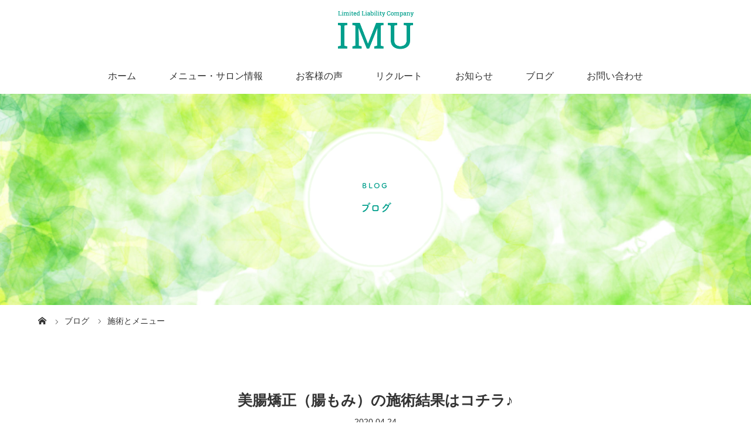

--- FILE ---
content_type: text/html; charset=UTF-8
request_url: https://kogao-ueno.com/2020/04/24/1605/
body_size: 12678
content:
<!DOCTYPE html>
<html class="pc" lang="ja">
<head>
<meta charset="UTF-8">
<meta name="description" content="こんにちは！小顔矯正専門店　シンメトリー上野店小顔矯正専門店　シンメトリー恵比寿店オーナーの小野寺伽那です☆今日は腸もみの変化について見てもらいたいと思います(^^)シンメトリーの美腸矯正（腸もみ）を一回受けた時の...">
<meta name="viewport" content="width=device-width">
<title>美腸矯正（腸もみ）の施術結果はコチラ♪ | symmetry上野 | 心と身体の整体サロンimu | 合同会社IMU</title>
<!--[if lt IE 9]>
<script src="https://kogao-ueno.com/wp-content/themes/story_tcd041/js/html5.js"></script>
<![endif]-->
<link rel="pingback" href="https://kogao-ueno.com/xmlrpc.php">
<meta name='robots' content='max-image-preview:large' />
<link rel="alternate" type="application/rss+xml" title="symmetry上野 | 心と身体の整体サロンimu | 合同会社IMU &raquo; 美腸矯正（腸もみ）の施術結果はコチラ♪ のコメントのフィード" href="https://kogao-ueno.com/2020/04/24/1605/feed/" />
<link rel="alternate" title="oEmbed (JSON)" type="application/json+oembed" href="https://kogao-ueno.com/wp-json/oembed/1.0/embed?url=https%3A%2F%2Fkogao-ueno.com%2F2020%2F04%2F24%2F1605%2F" />
<link rel="alternate" title="oEmbed (XML)" type="text/xml+oembed" href="https://kogao-ueno.com/wp-json/oembed/1.0/embed?url=https%3A%2F%2Fkogao-ueno.com%2F2020%2F04%2F24%2F1605%2F&#038;format=xml" />
<style id='wp-img-auto-sizes-contain-inline-css' type='text/css'>
img:is([sizes=auto i],[sizes^="auto," i]){contain-intrinsic-size:3000px 1500px}
/*# sourceURL=wp-img-auto-sizes-contain-inline-css */
</style>
<style id='wp-emoji-styles-inline-css' type='text/css'>

	img.wp-smiley, img.emoji {
		display: inline !important;
		border: none !important;
		box-shadow: none !important;
		height: 1em !important;
		width: 1em !important;
		margin: 0 0.07em !important;
		vertical-align: -0.1em !important;
		background: none !important;
		padding: 0 !important;
	}
/*# sourceURL=wp-emoji-styles-inline-css */
</style>
<style id='wp-block-library-inline-css' type='text/css'>
:root{--wp-block-synced-color:#7a00df;--wp-block-synced-color--rgb:122,0,223;--wp-bound-block-color:var(--wp-block-synced-color);--wp-editor-canvas-background:#ddd;--wp-admin-theme-color:#007cba;--wp-admin-theme-color--rgb:0,124,186;--wp-admin-theme-color-darker-10:#006ba1;--wp-admin-theme-color-darker-10--rgb:0,107,160.5;--wp-admin-theme-color-darker-20:#005a87;--wp-admin-theme-color-darker-20--rgb:0,90,135;--wp-admin-border-width-focus:2px}@media (min-resolution:192dpi){:root{--wp-admin-border-width-focus:1.5px}}.wp-element-button{cursor:pointer}:root .has-very-light-gray-background-color{background-color:#eee}:root .has-very-dark-gray-background-color{background-color:#313131}:root .has-very-light-gray-color{color:#eee}:root .has-very-dark-gray-color{color:#313131}:root .has-vivid-green-cyan-to-vivid-cyan-blue-gradient-background{background:linear-gradient(135deg,#00d084,#0693e3)}:root .has-purple-crush-gradient-background{background:linear-gradient(135deg,#34e2e4,#4721fb 50%,#ab1dfe)}:root .has-hazy-dawn-gradient-background{background:linear-gradient(135deg,#faaca8,#dad0ec)}:root .has-subdued-olive-gradient-background{background:linear-gradient(135deg,#fafae1,#67a671)}:root .has-atomic-cream-gradient-background{background:linear-gradient(135deg,#fdd79a,#004a59)}:root .has-nightshade-gradient-background{background:linear-gradient(135deg,#330968,#31cdcf)}:root .has-midnight-gradient-background{background:linear-gradient(135deg,#020381,#2874fc)}:root{--wp--preset--font-size--normal:16px;--wp--preset--font-size--huge:42px}.has-regular-font-size{font-size:1em}.has-larger-font-size{font-size:2.625em}.has-normal-font-size{font-size:var(--wp--preset--font-size--normal)}.has-huge-font-size{font-size:var(--wp--preset--font-size--huge)}.has-text-align-center{text-align:center}.has-text-align-left{text-align:left}.has-text-align-right{text-align:right}.has-fit-text{white-space:nowrap!important}#end-resizable-editor-section{display:none}.aligncenter{clear:both}.items-justified-left{justify-content:flex-start}.items-justified-center{justify-content:center}.items-justified-right{justify-content:flex-end}.items-justified-space-between{justify-content:space-between}.screen-reader-text{border:0;clip-path:inset(50%);height:1px;margin:-1px;overflow:hidden;padding:0;position:absolute;width:1px;word-wrap:normal!important}.screen-reader-text:focus{background-color:#ddd;clip-path:none;color:#444;display:block;font-size:1em;height:auto;left:5px;line-height:normal;padding:15px 23px 14px;text-decoration:none;top:5px;width:auto;z-index:100000}html :where(.has-border-color){border-style:solid}html :where([style*=border-top-color]){border-top-style:solid}html :where([style*=border-right-color]){border-right-style:solid}html :where([style*=border-bottom-color]){border-bottom-style:solid}html :where([style*=border-left-color]){border-left-style:solid}html :where([style*=border-width]){border-style:solid}html :where([style*=border-top-width]){border-top-style:solid}html :where([style*=border-right-width]){border-right-style:solid}html :where([style*=border-bottom-width]){border-bottom-style:solid}html :where([style*=border-left-width]){border-left-style:solid}html :where(img[class*=wp-image-]){height:auto;max-width:100%}:where(figure){margin:0 0 1em}html :where(.is-position-sticky){--wp-admin--admin-bar--position-offset:var(--wp-admin--admin-bar--height,0px)}@media screen and (max-width:600px){html :where(.is-position-sticky){--wp-admin--admin-bar--position-offset:0px}}

/*# sourceURL=wp-block-library-inline-css */
</style><style id='global-styles-inline-css' type='text/css'>
:root{--wp--preset--aspect-ratio--square: 1;--wp--preset--aspect-ratio--4-3: 4/3;--wp--preset--aspect-ratio--3-4: 3/4;--wp--preset--aspect-ratio--3-2: 3/2;--wp--preset--aspect-ratio--2-3: 2/3;--wp--preset--aspect-ratio--16-9: 16/9;--wp--preset--aspect-ratio--9-16: 9/16;--wp--preset--color--black: #000000;--wp--preset--color--cyan-bluish-gray: #abb8c3;--wp--preset--color--white: #ffffff;--wp--preset--color--pale-pink: #f78da7;--wp--preset--color--vivid-red: #cf2e2e;--wp--preset--color--luminous-vivid-orange: #ff6900;--wp--preset--color--luminous-vivid-amber: #fcb900;--wp--preset--color--light-green-cyan: #7bdcb5;--wp--preset--color--vivid-green-cyan: #00d084;--wp--preset--color--pale-cyan-blue: #8ed1fc;--wp--preset--color--vivid-cyan-blue: #0693e3;--wp--preset--color--vivid-purple: #9b51e0;--wp--preset--gradient--vivid-cyan-blue-to-vivid-purple: linear-gradient(135deg,rgb(6,147,227) 0%,rgb(155,81,224) 100%);--wp--preset--gradient--light-green-cyan-to-vivid-green-cyan: linear-gradient(135deg,rgb(122,220,180) 0%,rgb(0,208,130) 100%);--wp--preset--gradient--luminous-vivid-amber-to-luminous-vivid-orange: linear-gradient(135deg,rgb(252,185,0) 0%,rgb(255,105,0) 100%);--wp--preset--gradient--luminous-vivid-orange-to-vivid-red: linear-gradient(135deg,rgb(255,105,0) 0%,rgb(207,46,46) 100%);--wp--preset--gradient--very-light-gray-to-cyan-bluish-gray: linear-gradient(135deg,rgb(238,238,238) 0%,rgb(169,184,195) 100%);--wp--preset--gradient--cool-to-warm-spectrum: linear-gradient(135deg,rgb(74,234,220) 0%,rgb(151,120,209) 20%,rgb(207,42,186) 40%,rgb(238,44,130) 60%,rgb(251,105,98) 80%,rgb(254,248,76) 100%);--wp--preset--gradient--blush-light-purple: linear-gradient(135deg,rgb(255,206,236) 0%,rgb(152,150,240) 100%);--wp--preset--gradient--blush-bordeaux: linear-gradient(135deg,rgb(254,205,165) 0%,rgb(254,45,45) 50%,rgb(107,0,62) 100%);--wp--preset--gradient--luminous-dusk: linear-gradient(135deg,rgb(255,203,112) 0%,rgb(199,81,192) 50%,rgb(65,88,208) 100%);--wp--preset--gradient--pale-ocean: linear-gradient(135deg,rgb(255,245,203) 0%,rgb(182,227,212) 50%,rgb(51,167,181) 100%);--wp--preset--gradient--electric-grass: linear-gradient(135deg,rgb(202,248,128) 0%,rgb(113,206,126) 100%);--wp--preset--gradient--midnight: linear-gradient(135deg,rgb(2,3,129) 0%,rgb(40,116,252) 100%);--wp--preset--font-size--small: 13px;--wp--preset--font-size--medium: 20px;--wp--preset--font-size--large: 36px;--wp--preset--font-size--x-large: 42px;--wp--preset--spacing--20: 0.44rem;--wp--preset--spacing--30: 0.67rem;--wp--preset--spacing--40: 1rem;--wp--preset--spacing--50: 1.5rem;--wp--preset--spacing--60: 2.25rem;--wp--preset--spacing--70: 3.38rem;--wp--preset--spacing--80: 5.06rem;--wp--preset--shadow--natural: 6px 6px 9px rgba(0, 0, 0, 0.2);--wp--preset--shadow--deep: 12px 12px 50px rgba(0, 0, 0, 0.4);--wp--preset--shadow--sharp: 6px 6px 0px rgba(0, 0, 0, 0.2);--wp--preset--shadow--outlined: 6px 6px 0px -3px rgb(255, 255, 255), 6px 6px rgb(0, 0, 0);--wp--preset--shadow--crisp: 6px 6px 0px rgb(0, 0, 0);}:where(.is-layout-flex){gap: 0.5em;}:where(.is-layout-grid){gap: 0.5em;}body .is-layout-flex{display: flex;}.is-layout-flex{flex-wrap: wrap;align-items: center;}.is-layout-flex > :is(*, div){margin: 0;}body .is-layout-grid{display: grid;}.is-layout-grid > :is(*, div){margin: 0;}:where(.wp-block-columns.is-layout-flex){gap: 2em;}:where(.wp-block-columns.is-layout-grid){gap: 2em;}:where(.wp-block-post-template.is-layout-flex){gap: 1.25em;}:where(.wp-block-post-template.is-layout-grid){gap: 1.25em;}.has-black-color{color: var(--wp--preset--color--black) !important;}.has-cyan-bluish-gray-color{color: var(--wp--preset--color--cyan-bluish-gray) !important;}.has-white-color{color: var(--wp--preset--color--white) !important;}.has-pale-pink-color{color: var(--wp--preset--color--pale-pink) !important;}.has-vivid-red-color{color: var(--wp--preset--color--vivid-red) !important;}.has-luminous-vivid-orange-color{color: var(--wp--preset--color--luminous-vivid-orange) !important;}.has-luminous-vivid-amber-color{color: var(--wp--preset--color--luminous-vivid-amber) !important;}.has-light-green-cyan-color{color: var(--wp--preset--color--light-green-cyan) !important;}.has-vivid-green-cyan-color{color: var(--wp--preset--color--vivid-green-cyan) !important;}.has-pale-cyan-blue-color{color: var(--wp--preset--color--pale-cyan-blue) !important;}.has-vivid-cyan-blue-color{color: var(--wp--preset--color--vivid-cyan-blue) !important;}.has-vivid-purple-color{color: var(--wp--preset--color--vivid-purple) !important;}.has-black-background-color{background-color: var(--wp--preset--color--black) !important;}.has-cyan-bluish-gray-background-color{background-color: var(--wp--preset--color--cyan-bluish-gray) !important;}.has-white-background-color{background-color: var(--wp--preset--color--white) !important;}.has-pale-pink-background-color{background-color: var(--wp--preset--color--pale-pink) !important;}.has-vivid-red-background-color{background-color: var(--wp--preset--color--vivid-red) !important;}.has-luminous-vivid-orange-background-color{background-color: var(--wp--preset--color--luminous-vivid-orange) !important;}.has-luminous-vivid-amber-background-color{background-color: var(--wp--preset--color--luminous-vivid-amber) !important;}.has-light-green-cyan-background-color{background-color: var(--wp--preset--color--light-green-cyan) !important;}.has-vivid-green-cyan-background-color{background-color: var(--wp--preset--color--vivid-green-cyan) !important;}.has-pale-cyan-blue-background-color{background-color: var(--wp--preset--color--pale-cyan-blue) !important;}.has-vivid-cyan-blue-background-color{background-color: var(--wp--preset--color--vivid-cyan-blue) !important;}.has-vivid-purple-background-color{background-color: var(--wp--preset--color--vivid-purple) !important;}.has-black-border-color{border-color: var(--wp--preset--color--black) !important;}.has-cyan-bluish-gray-border-color{border-color: var(--wp--preset--color--cyan-bluish-gray) !important;}.has-white-border-color{border-color: var(--wp--preset--color--white) !important;}.has-pale-pink-border-color{border-color: var(--wp--preset--color--pale-pink) !important;}.has-vivid-red-border-color{border-color: var(--wp--preset--color--vivid-red) !important;}.has-luminous-vivid-orange-border-color{border-color: var(--wp--preset--color--luminous-vivid-orange) !important;}.has-luminous-vivid-amber-border-color{border-color: var(--wp--preset--color--luminous-vivid-amber) !important;}.has-light-green-cyan-border-color{border-color: var(--wp--preset--color--light-green-cyan) !important;}.has-vivid-green-cyan-border-color{border-color: var(--wp--preset--color--vivid-green-cyan) !important;}.has-pale-cyan-blue-border-color{border-color: var(--wp--preset--color--pale-cyan-blue) !important;}.has-vivid-cyan-blue-border-color{border-color: var(--wp--preset--color--vivid-cyan-blue) !important;}.has-vivid-purple-border-color{border-color: var(--wp--preset--color--vivid-purple) !important;}.has-vivid-cyan-blue-to-vivid-purple-gradient-background{background: var(--wp--preset--gradient--vivid-cyan-blue-to-vivid-purple) !important;}.has-light-green-cyan-to-vivid-green-cyan-gradient-background{background: var(--wp--preset--gradient--light-green-cyan-to-vivid-green-cyan) !important;}.has-luminous-vivid-amber-to-luminous-vivid-orange-gradient-background{background: var(--wp--preset--gradient--luminous-vivid-amber-to-luminous-vivid-orange) !important;}.has-luminous-vivid-orange-to-vivid-red-gradient-background{background: var(--wp--preset--gradient--luminous-vivid-orange-to-vivid-red) !important;}.has-very-light-gray-to-cyan-bluish-gray-gradient-background{background: var(--wp--preset--gradient--very-light-gray-to-cyan-bluish-gray) !important;}.has-cool-to-warm-spectrum-gradient-background{background: var(--wp--preset--gradient--cool-to-warm-spectrum) !important;}.has-blush-light-purple-gradient-background{background: var(--wp--preset--gradient--blush-light-purple) !important;}.has-blush-bordeaux-gradient-background{background: var(--wp--preset--gradient--blush-bordeaux) !important;}.has-luminous-dusk-gradient-background{background: var(--wp--preset--gradient--luminous-dusk) !important;}.has-pale-ocean-gradient-background{background: var(--wp--preset--gradient--pale-ocean) !important;}.has-electric-grass-gradient-background{background: var(--wp--preset--gradient--electric-grass) !important;}.has-midnight-gradient-background{background: var(--wp--preset--gradient--midnight) !important;}.has-small-font-size{font-size: var(--wp--preset--font-size--small) !important;}.has-medium-font-size{font-size: var(--wp--preset--font-size--medium) !important;}.has-large-font-size{font-size: var(--wp--preset--font-size--large) !important;}.has-x-large-font-size{font-size: var(--wp--preset--font-size--x-large) !important;}
/*# sourceURL=global-styles-inline-css */
</style>

<style id='classic-theme-styles-inline-css' type='text/css'>
/*! This file is auto-generated */
.wp-block-button__link{color:#fff;background-color:#32373c;border-radius:9999px;box-shadow:none;text-decoration:none;padding:calc(.667em + 2px) calc(1.333em + 2px);font-size:1.125em}.wp-block-file__button{background:#32373c;color:#fff;text-decoration:none}
/*# sourceURL=/wp-includes/css/classic-themes.min.css */
</style>
<link rel='stylesheet' id='contact-form-7-css' href='https://kogao-ueno.com/wp-content/plugins/contact-form-7/includes/css/styles.css?ver=5.7.4' type='text/css' media='all' />
<link rel='stylesheet' id='parent-style-css' href='https://kogao-ueno.com/wp-content/themes/story_tcd041/style.css?ver=6.9' type='text/css' media='all' />
<link rel='stylesheet' id='child-style-css' href='https://kogao-ueno.com/wp-content/themes/story_tcd041_child/style.css?ver=6.9' type='text/css' media='all' />
<link rel='stylesheet' id='story-slick-css' href='https://kogao-ueno.com/wp-content/themes/story_tcd041/css/slick.css?ver=6.9' type='text/css' media='all' />
<link rel='stylesheet' id='story-slick-theme-css' href='https://kogao-ueno.com/wp-content/themes/story_tcd041/css/slick-theme.css?ver=6.9' type='text/css' media='all' />
<link rel='stylesheet' id='story-style-css' href='https://kogao-ueno.com/wp-content/themes/story_tcd041_child/style.css?ver=6.9' type='text/css' media='all' />
<link rel='stylesheet' id='story-responsive-css' href='https://kogao-ueno.com/wp-content/themes/story_tcd041/responsive.css?ver=6.9' type='text/css' media='all' />
<link rel='stylesheet' id='story-footer-bar-css' href='https://kogao-ueno.com/wp-content/themes/story_tcd041/css/footer-bar.css?ver=6.9' type='text/css' media='all' />
<script type="text/javascript" src="https://kogao-ueno.com/wp-includes/js/jquery/jquery.min.js?ver=3.7.1" id="jquery-core-js"></script>
<script type="text/javascript" src="https://kogao-ueno.com/wp-includes/js/jquery/jquery-migrate.min.js?ver=3.4.1" id="jquery-migrate-js"></script>
<script type="text/javascript" src="https://kogao-ueno.com/wp-content/themes/story_tcd041/js/slick.min.js?ver=6.9" id="story-slick-js"></script>
<script type="text/javascript" src="https://kogao-ueno.com/wp-content/themes/story_tcd041/js/functions.js?ver=6.9" id="story-script-js"></script>
<script type="text/javascript" src="https://kogao-ueno.com/wp-content/themes/story_tcd041/js/responsive.js?ver=6.9" id="story-responsive-js"></script>
<link rel="https://api.w.org/" href="https://kogao-ueno.com/wp-json/" /><link rel="alternate" title="JSON" type="application/json" href="https://kogao-ueno.com/wp-json/wp/v2/posts/26" /><link rel="EditURI" type="application/rsd+xml" title="RSD" href="https://kogao-ueno.com/xmlrpc.php?rsd" />
<meta name="generator" content="WordPress 6.9" />
<link rel="canonical" href="https://kogao-ueno.com/2020/04/24/1605/" />
<link rel='shortlink' href='https://kogao-ueno.com/?p=26' />
<style type="text/css">

</style>
<link rel="icon" href="https://kogao-ueno.com/wp-content/uploads/2023/03/cropped-favicon-32x32.png" sizes="32x32" />
<link rel="icon" href="https://kogao-ueno.com/wp-content/uploads/2023/03/cropped-favicon-192x192.png" sizes="192x192" />
<link rel="apple-touch-icon" href="https://kogao-ueno.com/wp-content/uploads/2023/03/cropped-favicon-180x180.png" />
<meta name="msapplication-TileImage" content="https://kogao-ueno.com/wp-content/uploads/2023/03/cropped-favicon-270x270.png" />
<style>
.content02-button:hover, .button a:hover, .global-nav .sub-menu a:hover, .content02-button:hover, .footer-bar01, .copyright, .nav-links02-previous a, .nav-links02-next a, .pagetop a, #submit_comment:hover, .page-links a:hover, .page-links > span, .pw_form input[type="submit"]:hover, .post-password-form input[type="submit"]:hover { 
	background: #333333; 
}
.pb_slider .slick-prev:active, .pb_slider .slick-prev:focus, .pb_slider .slick-prev:hover {
	background: #333333 url(https://kogao-ueno.com/wp-content/themes/story_tcd041/pagebuilder/assets/img/slider_arrow1.png) no-repeat 23px; 
}
.pb_slider .slick-next:active, .pb_slider .slick-next:focus, .pb_slider .slick-next:hover {
	background: #333333 url(https://kogao-ueno.com/wp-content/themes/story_tcd041/pagebuilder/assets/img/slider_arrow2.png) no-repeat 25px 23px; 
}
#comment_textarea textarea:focus, #guest_info input:focus, #comment_textarea textarea:focus { 
	border: 1px solid #333333; 
}
.archive-title, .article01-title a, .article02-title a, .article03-title, .article03-category-item:hover, .article05-category-item:hover, .article04-title, .article05-title, .article06-title, .article06-category-item:hover, .column-layout01-title, .column-layout01-title, .column-layout02-title, .column-layout03-title, .column-layout04-title, .column-layout05-title, .column-layout02-title, .column-layout03-title, .column-layout04-title, .column-layout05-title, .content01-title, .content02-button, .content03-title, .content04-title, .footer-gallery-title, .global-nav a:hover,  .global-nav .current-menu-item > a, .headline-primary, .nav-links01-previous a:hover, .nav-links01-next a:hover, .post-title, .styled-post-list1-title:hover, .top-slider-content-inner:after, .breadcrumb a:hover, .article07-title, .post-category a:hover, .post-meta-box a:hover, .post-content a, .color_headline, .custom-html-widget a {
color: #333333;
}
.content02, .gallery01 .slick-arrow:hover, .global-nav .sub-menu a, .headline-bar, .nav-links02-next a:hover, .nav-links02-previous a:hover, .pagetop a:hover, .top-slider-nav li.active a, .top-slider-nav li:hover a {
background: #333333;
}
.social-nav-item a:hover:before {
color: #333333;
}
.article01-title a:hover, .article02-title a:hover, .article03 a:hover .article03-title, .article04 a:hover .article04-title, .article07 a:hover .article07-title, .post-content a:hover, .headline-link:hover, .custom-html-widget a:hover {
	color: #333333;
}
@media only screen and (max-width: 991px) {
	.copyright {
		background: #333333;
	}
}
@media only screen and (max-width: 1200px) {
	.global-nav a, .global-nav a:hover {
		background: #333333;
	}
	.global-nav .sub-menu a {
		background: #333333;
	}
}
.headline-font-type {
font-family: Segoe UI, "Hiragino Kaku Gothic ProN", "ヒラギノ角ゴ ProN W3", "メイリオ", Meiryo, sans-serif;
}
a:hover .thumbnail01 img, .thumbnail01 img:hover {
	-moz-transform: scale(1.2); -ms-transform: scale(1.2); -o-transform: scale(1.2); -webkit-transform: scale(1.2); transform: scale(1.2); }
.global-nav > ul > li > a {
color: #333333;
}
.article06 a:hover:before {
background: rgba(255, 255, 255, 0.9);
}
.footer-nav-wrapper:before {
background-color: rgba(159, 136, 110, 0.8);
}
</style>

	
<link rel='stylesheet' href='https://kogao-ueno.com/wp-content/themes/story_tcd041_child/add.css' type='text/css' media='all' />	
<script src="https://kit.fontawesome.com/7bd33713b6.js" crossorigin="anonymous"></script>	

<!-- Adobe Font -->
<script>
  (function(d) {
    var config = {
      kitId: 'aqw6dgm',
      scriptTimeout: 3000,
      async: true
    },
    h=d.documentElement,t=setTimeout(function(){h.className=h.className.replace(/\bwf-loading\b/g,"")+" wf-inactive";},config.scriptTimeout),tk=d.createElement("script"),f=false,s=d.getElementsByTagName("script")[0],a;h.className+=" wf-loading";tk.src='https://use.typekit.net/'+config.kitId+'.js';tk.async=true;tk.onload=tk.onreadystatechange=function(){a=this.readyState;if(f||a&&a!="complete"&&a!="loaded")return;f=true;clearTimeout(t);try{Typekit.load(config)}catch(e){}};s.parentNode.insertBefore(tk,s)
  })(document);
</script>	
<!-- ./Adobe Font -->
	
</head>
<body class="wp-singular post-template-default single single-post postid-26 single-format-standard wp-theme-story_tcd041 wp-child-theme-story_tcd041_child font-type2">
<header class="header">
	<div class="header-bar header-bar-fixed" style="background-color: #FFFFFF; color: #333333;">
		<div class="header-bar-inner inner">
			<div class="logo logo-image"><a href="https://kogao-ueno.com/" data-label="symmetry上野 | 心と身体の整体サロンimu | 合同会社IMU"><img class="h_logo" src="https://kogao-ueno.com/wp-content/uploads/2023/03/logo_pc-1.png" alt="symmetry上野 | 心と身体の整体サロンimu | 合同会社IMU"></a></div>
			<a href="" id="global-nav-button" class="global-nav-button"></a>
			<nav id="global-nav" class="global-nav"><ul id="menu-%e3%82%b0%e3%83%ad%e3%83%bc%e3%83%90%e3%83%ab%e3%83%a1%e3%83%8b%e3%83%a5%e3%83%bc" class="menu"><li id="menu-item-131" class="menu-item menu-item-type-post_type menu-item-object-page menu-item-home menu-item-131"><a href="https://kogao-ueno.com/"><span></span>ホーム</a></li>
<li id="menu-item-122" class="menu-item menu-item-type-post_type menu-item-object-page menu-item-122"><a href="https://kogao-ueno.com/menu/"><span></span>メニュー・サロン情報</a></li>
<li id="menu-item-124" class="menu-item menu-item-type-taxonomy menu-item-object-category menu-item-124"><a href="https://kogao-ueno.com/category/voice/"><span></span>お客様の声</a></li>
<li id="menu-item-123" class="menu-item menu-item-type-post_type menu-item-object-page menu-item-123"><a href="https://kogao-ueno.com/recruit/"><span></span>リクルート</a></li>
<li id="menu-item-125" class="menu-item menu-item-type-custom menu-item-object-custom menu-item-125"><a href="https://kogao-ueno.com/news"><span></span>お知らせ</a></li>
<li id="menu-item-157" class="menu-item menu-item-type-post_type menu-item-object-page current_page_parent menu-item-157"><a href="https://kogao-ueno.com/blog/"><span></span>ブログ</a></li>
<li id="menu-item-121" class="menu-item menu-item-type-post_type menu-item-object-page menu-item-121"><a href="https://kogao-ueno.com/contact/"><span></span>お問い合わせ</a></li>
</ul></nav>		</div>
	</div>
		
	<div class="signage" style="background-image: url(https://kogao-ueno.com/wp-content/themes/story_tcd041_child/images/bg_signage.jpg);">
		<img class="signageCircle" src="https://kogao-ueno.com/wp-content/themes/story_tcd041_child/images/bg_signage_circle.png" alt="ブログ">
		<div class="signage-content">
							<p class="signage-title-sub tsukuB_font font12px mb15 ls02" style="color: #009f8c">BLOG</p>
				<h1 class="signage-title tsukuB_font font15-18px" style="color: #009f8c">ブログ</h1>
					</div>
	</div>
	<div class="breadcrumb-wrapper">
		<ul class="breadcrumb inner" itemscope itemtype="http://schema.org/BreadcrumbList">
			<li class="home" itemprop="itemListElement" itemscope itemtype="http://schema.org/ListItem">
				<a href="https://kogao-ueno.com/" itemprop="item">
					<span itemprop="name">HOME</span>
				</a>
				<meta itemprop="position" content="1" />
			</li>
						<li itemprop="itemListElement" itemscope itemtype="http://schema.org/ListItem">
				<a href="https://kogao-ueno.com/blog/" itemprop="item">
					<span itemprop="name">ブログ</span>
				</a>
				<meta itemprop="position" content="2" />
			</li>
			<li itemprop="itemListElement" itemscope itemtype="http://schema.org/ListItem">
							<a href="https://kogao-ueno.com/category/column/treat/" itemscope itemtype="http://schema.org/Thing" itemprop="item">
					<span itemprop="name">施術とメニュー</span>
				</a>
							<meta itemprop="position" content="3" />
			</li>
								</ul>
	</div>
</header>
<div class="main">
	<div class="inner">
		<div class="post-header">
			<h1 class="post-title headline-font-type" style="font-size: 25px;">美腸矯正（腸もみ）の施術結果はコチラ♪</h1>
			<p class="post-meta">
				<time class="post-date" datetime="2020-04-24">2020.04.24</time>			</p>
		</div>
		<div class="clearfix">
			<div class="inner960">
				<div class="post-content" style="font-size: 16px;">
<p>こんにちは！<br />
小顔矯正専門店　シンメトリー上野店<br />
小顔矯正専門店　シンメトリー恵比寿店<br />
オーナーの小野寺伽那です☆</p>
<p>今日は腸もみの変化について見てもらいたいと思います(^^)<br />
シンメトリーの美腸矯正（腸もみ）を一回受けた時の<br />
ビフォーアフター写真はこちらです&darr;<br />
<img decoding="async" src="https://store-hp.01cloud.jp/images/11079/5ea050483b083.jpg" style="" /></p>
<p><img decoding="async" src="https://store-hp.01cloud.jp/images/11079/5ea050515e1ff.jpg" style="" />30代男性：会社経営</p>
<p>彼はフルマラソンも走ったりするし見た目は痩せ気味にみえます。<br />
けど、お腹を出してもらうと・・・<br />
経営者さんは接待や会食で美味しいものやお酒を頂く回数が多いですよね！<br />
腸が働かされすぎて疲れてしまっており<br />
むくんで冷えている状態でした(&gt;&lt;)<br />
あと、胃も下がってましたよ。</p>
<p>施術としては、むくみを取るためにゆっくりと揺らしを多くしてます。<br />
胃も上げるように。<br />
胃が下がると腸も下垂しますから腸から上げて言った感じです！<br />
正しい位置に戻すと横向きを見ていただくとわかるように<br />
見た目がかなり変化が出ます。<br />
触っていない背中のむくみも取れちゃうんです。<br />
変化の出ない方は居ないのでアフターの写真を撮るのって<br />
施術者的には本当に楽しみなんです♪</p>
<p>施術前にもご自身のお腹を触って頂くので<br />
施術後に触るとフワフワでポカポカになっているのに<br />
皆様ビックリされます(^o^)<br />
本当のお腹ってフワフワに柔らかくて温かいんですよ。<br />
それを知ってもらいたいです！<br />
蠕動運動＝お腹の動きが悪いと冷えるしむくみます。<br />
腸もみは正しい位置に戻し、蠕動運動を促してくれます。</p>
<p>むくんだり冷えたり下がったりしていたら<br />
本来の大切な腸のお仕事が上手くなされません（涙）<br />
停滞すると腸内環境はとても悪くなりますから<br />
トラブル（便秘・下痢・残便感・張りなど）に繋がります。</p>
<p>それを無理なくご自身の腸のチカラを戻してあげるお手伝いをするのが<br />
シンメトリーの美腸矯正（腸もみ）です♪</p>
<p>&nbsp;</p>
<p>もちろん、腸を整えれば自律神経が整うので<br />
経営者さんにも最適ですね！！！<br />
見た目も良くなるし（笑）</p>
<p>&nbsp;</p>
<p>&nbsp;</p>
<p>◆◇◆◇◆◇◆◇◆◇◆◇◆◇◆◇◆◇◆◇◆◇◆◇◆◇◆◇◆◇◆◇◆<br />
『 ＴＶＣＭ俳優も通う、痛みが少なく戻りにくい小顔矯正 』<br />
　　☆翌日の方が顔がスッキリ！！と言う声多数☆<br />
　　シンメトリー上野店　　TEL０３－６８０６－０１５５<br />
　　　　　　　　　　　　　メール ueno@symmetry.jp　<br />
&nbsp; &nbsp; &nbsp; &nbsp;　&nbsp; &nbsp; 　　　　　　　　仲御徒町駅３分・御徒町駅５分・上野駅１０分<br />
　&nbsp; &nbsp; &nbsp; &nbsp; &nbsp; 　　　　　　　　　 秋葉原駅、神田駅からもアクセス良好◎　</p>
<p>　　シンメトリー恵比寿店　TEL０３－５７９４－０６３３<br />
　 　　　　　　　　　　　　メールebisu@symmetry.jp<br />
　　　　　　　　　　　　営団地下鉄恵比寿駅3分・JR恵比寿駅５分・代官山駅１５分<br />
　<br />
　小顔矯正＆骨盤矯正＆美腸矯正（腸もみ）<br />
　　　美しさは健康な身体から♪<br />
　　　酸素カプセルもあります（上野店のみ）<br />
　 　メンズ小顔もお任せください！<br />
　　　男性のお客様増えてます<br />
インスタでも情報発信しております♪上野店 @symmetry_ueno<br />
　　　　　　　　　　　　　　　　　恵比寿店@symmetry.ebisu<br />
ＬＩＮＥ＠ではお得情報なども発信しております♪ @symmetry-ueno<br />
　　スタッフ一同お待ちしております(^^) ◆◇◆◇◆◇◆◇◆◇◆◇◆◇◆◇◆◇◆◇◆◇◆◇◆◇◆◇◆◇◆◇◆</p>
				</div>
				<!-- banner1 -->
				<ul class="post-meta-box clearfix">
				</ul>
				<ul class="nav-links01 headline-font-type clearfix">
					<li class="nav-links01-previous">
						<a href="https://kogao-ueno.com/2020/04/23/1604/">夏よ来い♪</a>
					</li>
					<li class="nav-links01-next">
						<a href="https://kogao-ueno.com/2020/04/25/1610/">あなたが食べているのは腸に良いキムチですか？？</a>
					</li>
				</ul>
				<!-- banner2 -->
				<section>
					<h3 class="headline-bar">関連記事</h3>
					<div class="flex flex-wrap">
						<article class="article01 clearfix">
							<a class="article01-thumbnail thumbnail01" href="https://kogao-ueno.com/2020/08/16/2007/">
<img width="280" height="187" src="https://kogao-ueno.com/wp-content/uploads/2022/12/2007.jpg" class="attachment-size1 size-size1 wp-post-image" alt="" decoding="async" fetchpriority="high" srcset="https://kogao-ueno.com/wp-content/uploads/2022/12/2007.jpg 945w, https://kogao-ueno.com/wp-content/uploads/2022/12/2007-300x200.jpg 300w, https://kogao-ueno.com/wp-content/uploads/2022/12/2007-768x512.jpg 768w" sizes="(max-width: 280px) 100vw, 280px" />							</a>
							<h4 class="article01-title headline-font-type">
								<a href="https://kogao-ueno.com/2020/08/16/2007/">シンメトリー小顔美矯正とは！？</a>
							</h4>
						</article>
						<article class="article01 clearfix">
							<a class="article01-thumbnail thumbnail01" href="https://kogao-ueno.com/2020/04/27/1617/">
<img width="187" height="280" src="https://kogao-ueno.com/wp-content/uploads/2022/12/1617.jpg" class="attachment-size1 size-size1 wp-post-image" alt="" decoding="async" srcset="https://kogao-ueno.com/wp-content/uploads/2022/12/1617.jpg 800w, https://kogao-ueno.com/wp-content/uploads/2022/12/1617-200x300.jpg 200w, https://kogao-ueno.com/wp-content/uploads/2022/12/1617-683x1024.jpg 683w, https://kogao-ueno.com/wp-content/uploads/2022/12/1617-768x1152.jpg 768w" sizes="(max-width: 187px) 100vw, 187px" />							</a>
							<h4 class="article01-title headline-font-type">
								<a href="https://kogao-ueno.com/2020/04/27/1617/">首コリが顔を歪ませるってホント？？</a>
							</h4>
						</article>
						<article class="article01 clearfix">
							<a class="article01-thumbnail thumbnail01" href="https://kogao-ueno.com/2022/04/14/2995/">
<img width="214" height="235" src="https://kogao-ueno.com/wp-content/uploads/2022/12/2995.jpg" class="attachment-size1 size-size1 wp-post-image" alt="" decoding="async" />							</a>
							<h4 class="article01-title headline-font-type">
								<a href="https://kogao-ueno.com/2022/04/14/2995/">小顔になるための重要ポイント</a>
							</h4>
						</article>
						<article class="article01 clearfix">
							<a class="article01-thumbnail thumbnail01" href="https://kogao-ueno.com/2020/04/12/1566/">
<img width="210" height="280" src="https://kogao-ueno.com/wp-content/uploads/2022/12/1566.jpg" class="attachment-size1 size-size1 wp-post-image" alt="" decoding="async" loading="lazy" srcset="https://kogao-ueno.com/wp-content/uploads/2022/12/1566.jpg 1536w, https://kogao-ueno.com/wp-content/uploads/2022/12/1566-225x300.jpg 225w, https://kogao-ueno.com/wp-content/uploads/2022/12/1566-768x1024.jpg 768w, https://kogao-ueno.com/wp-content/uploads/2022/12/1566-1152x1536.jpg 1152w" sizes="auto, (max-width: 210px) 100vw, 210px" />							</a>
							<h4 class="article01-title headline-font-type">
								<a href="https://kogao-ueno.com/2020/04/12/1566/">シンメトリーの小顔矯正とは！？</a>
							</h4>
						</article>
						<article class="article01 clearfix">
							<a class="article01-thumbnail thumbnail01" href="https://kogao-ueno.com/2020/05/02/1656/">
<img width="170" height="151" src="https://kogao-ueno.com/wp-content/uploads/2022/12/1656.jpg" class="attachment-size1 size-size1 wp-post-image" alt="" decoding="async" loading="lazy" />							</a>
							<h4 class="article01-title headline-font-type">
								<a href="https://kogao-ueno.com/2020/05/02/1656/">中学生でもわかる！？腸活：その３小腸の働...</a>
							</h4>
						</article>
						<article class="article01 clearfix">
							<a class="article01-thumbnail thumbnail01" href="https://kogao-ueno.com/2021/05/08/2347/">
<img width="280" height="280" src="https://kogao-ueno.com/wp-content/uploads/2022/12/2347.png" class="attachment-size1 size-size1 wp-post-image" alt="" decoding="async" loading="lazy" srcset="https://kogao-ueno.com/wp-content/uploads/2022/12/2347.png 300w, https://kogao-ueno.com/wp-content/uploads/2022/12/2347-150x150.png 150w" sizes="auto, (max-width: 280px) 100vw, 280px" />							</a>
							<h4 class="article01-title headline-font-type">
								<a href="https://kogao-ueno.com/2021/05/08/2347/">マスク生活によるお悩みが増えています</a>
							</h4>
						</article>
						<article class="article01 clearfix">
							<a class="article01-thumbnail thumbnail01" href="https://kogao-ueno.com/2020/05/01/1645/">
<img width="280" height="276" src="https://kogao-ueno.com/wp-content/uploads/2022/12/1645.png" class="attachment-size1 size-size1 wp-post-image" alt="" decoding="async" loading="lazy" srcset="https://kogao-ueno.com/wp-content/uploads/2022/12/1645.png 800w, https://kogao-ueno.com/wp-content/uploads/2022/12/1645-300x296.png 300w, https://kogao-ueno.com/wp-content/uploads/2022/12/1645-768x756.png 768w" sizes="auto, (max-width: 280px) 100vw, 280px" />							</a>
							<h4 class="article01-title headline-font-type">
								<a href="https://kogao-ueno.com/2020/05/01/1645/">中学生でもわかる！？腸活：その２大腸の働...</a>
							</h4>
						</article>
						<article class="article01 clearfix">
							<a class="article01-thumbnail thumbnail01" href="https://kogao-ueno.com/2020/04/16/1580/">
<img width="280" height="196" src="https://kogao-ueno.com/wp-content/uploads/2022/12/1580.jpg" class="attachment-size1 size-size1 wp-post-image" alt="" decoding="async" loading="lazy" srcset="https://kogao-ueno.com/wp-content/uploads/2022/12/1580.jpg 640w, https://kogao-ueno.com/wp-content/uploads/2022/12/1580-300x210.jpg 300w" sizes="auto, (max-width: 280px) 100vw, 280px" />							</a>
							<h4 class="article01-title headline-font-type">
								<a href="https://kogao-ueno.com/2020/04/16/1580/">下半身痩せは筋肉がポイントです！なぜかと...</a>
							</h4>
						</article>
					</div>
				</section>
			</div>

		</div>
	</div>
</div>

			<footer class="footer mt80">
	
	
	<div class="footSitemap">
		<div class="innerOrigin flexOrigin flex-wrap">
			<div class="footBox">
				<ul class="footBoxUl yugo_font font12-14px lh20">
					<li><a href="https://kogao-ueno.com">ホーム</a></li>
					<li><a href="https://kogao-ueno.com/category/voice/">お客様の声</a></li>
				</ul>
			</div>
			<div class="footBox">
				<ul class="footBoxUl yugo_font font12-14px lh20">
					<li><a href="https://kogao-ueno.com/menu/">各店舗情報・メニュー</a>
						<ul class="footBoxUl yugo_font font12-14px lh20">
							<li><a href="https://kogao-ueno.com/menu#symmetry"> シンメトリー上野</a>
							<li><a href="https://kogao-ueno.com/menu#imu"> imu</a>
						</ul>
					</li>					
				</ul>
			</div>
			<div class="footBox">
				<ul class="footBoxUl yugo_font font12-14px lh20">
					<li><a href="https://kogao-ueno.com/news/">お知らせ</a></li>
					<li><a href="https://kogao-ueno.com/blog/">ブログ</a></li>
					<li><a href="https://kogao-ueno.com/recruit/">リクルート</a></li>
				</ul>
			</div>
			<div class="footBox">
				<ul class="footBoxUl yugo_font font12-14px lh20">
					<li><a href="https://kogao-ueno.com/contact/">お問い合わせ</a></li>
					<li><a href="https://kogao-ueno.com/privacy/">プライバシーポリシー</a></li>
				</ul>
			</div>
		</div>
	</div>
	
	<div class="footerContentBox">
		<div class="footContent footer_bnr footer-top">
			<div class="innerOrigin flexOrigin space-between">
				<div class="footer_bnrBox">
					<a class="tsukuB_font bGreen font14-16px" href="https://beauty.hotpepper.jp/kr/slnH000330505/" target="_blank">シンメトリーのご予約<span class="pc_only">はコチラ</span></a>
				</div>
				<div class="footer_bnrBox">
					<a class="tsukuB_font bGreen font14-16px" href="https://squareup.com/appointments/book/2fglsdmskirz0f/L69W8890AJAFG/services" target="_blank">imuのご予約<span class="pc_only">はコチラ</span></a>
					<!--<a class="tsukuB_font bGreen font14-16px" href="mailto:ueno@symmetry.jp?subject=imuのご予約&amp;body=お名前：%0d%0aお電話番号：%0d%0aご希望の日時：">imuのご予約<span class="pc_only">はコチラ</span></a>-->
				</div>
			</div>
		</div>
	
		<div class="footer-bar01">
			<div class="footer-bar01-inner">
				<p class="copyright"><small>Copyright &copy; <a style="color:#fff;" href="https://kogao-ueno.com">合同会社IMU</a>. All rights reserved.</small></p>
				<div id="pagetop" class="pagetop">
					<a href="#"></a>
				</div>
			</div>
		</div>
	</div>
</footer>
<script type="speculationrules">
{"prefetch":[{"source":"document","where":{"and":[{"href_matches":"/*"},{"not":{"href_matches":["/wp-*.php","/wp-admin/*","/wp-content/uploads/*","/wp-content/*","/wp-content/plugins/*","/wp-content/themes/story_tcd041_child/*","/wp-content/themes/story_tcd041/*","/*\\?(.+)"]}},{"not":{"selector_matches":"a[rel~=\"nofollow\"]"}},{"not":{"selector_matches":".no-prefetch, .no-prefetch a"}}]},"eagerness":"conservative"}]}
</script>
<script type="text/javascript" src="https://kogao-ueno.com/wp-content/plugins/contact-form-7/includes/swv/js/index.js?ver=5.7.4" id="swv-js"></script>
<script type="text/javascript" id="contact-form-7-js-extra">
/* <![CDATA[ */
var wpcf7 = {"api":{"root":"https://kogao-ueno.com/wp-json/","namespace":"contact-form-7/v1"}};
//# sourceURL=contact-form-7-js-extra
/* ]]> */
</script>
<script type="text/javascript" src="https://kogao-ueno.com/wp-content/plugins/contact-form-7/includes/js/index.js?ver=5.7.4" id="contact-form-7-js"></script>
<script type="text/javascript" src="https://kogao-ueno.com/wp-content/themes/story_tcd041/js/comment.js?ver=6.9" id="comment-js"></script>
<script type="text/javascript" src="https://kogao-ueno.com/wp-content/themes/story_tcd041/js/footer-bar.js?ver=6.9" id="story-footer-bar-js"></script>
<script id="wp-emoji-settings" type="application/json">
{"baseUrl":"https://s.w.org/images/core/emoji/17.0.2/72x72/","ext":".png","svgUrl":"https://s.w.org/images/core/emoji/17.0.2/svg/","svgExt":".svg","source":{"concatemoji":"https://kogao-ueno.com/wp-includes/js/wp-emoji-release.min.js?ver=6.9"}}
</script>
<script type="module">
/* <![CDATA[ */
/*! This file is auto-generated */
const a=JSON.parse(document.getElementById("wp-emoji-settings").textContent),o=(window._wpemojiSettings=a,"wpEmojiSettingsSupports"),s=["flag","emoji"];function i(e){try{var t={supportTests:e,timestamp:(new Date).valueOf()};sessionStorage.setItem(o,JSON.stringify(t))}catch(e){}}function c(e,t,n){e.clearRect(0,0,e.canvas.width,e.canvas.height),e.fillText(t,0,0);t=new Uint32Array(e.getImageData(0,0,e.canvas.width,e.canvas.height).data);e.clearRect(0,0,e.canvas.width,e.canvas.height),e.fillText(n,0,0);const a=new Uint32Array(e.getImageData(0,0,e.canvas.width,e.canvas.height).data);return t.every((e,t)=>e===a[t])}function p(e,t){e.clearRect(0,0,e.canvas.width,e.canvas.height),e.fillText(t,0,0);var n=e.getImageData(16,16,1,1);for(let e=0;e<n.data.length;e++)if(0!==n.data[e])return!1;return!0}function u(e,t,n,a){switch(t){case"flag":return n(e,"\ud83c\udff3\ufe0f\u200d\u26a7\ufe0f","\ud83c\udff3\ufe0f\u200b\u26a7\ufe0f")?!1:!n(e,"\ud83c\udde8\ud83c\uddf6","\ud83c\udde8\u200b\ud83c\uddf6")&&!n(e,"\ud83c\udff4\udb40\udc67\udb40\udc62\udb40\udc65\udb40\udc6e\udb40\udc67\udb40\udc7f","\ud83c\udff4\u200b\udb40\udc67\u200b\udb40\udc62\u200b\udb40\udc65\u200b\udb40\udc6e\u200b\udb40\udc67\u200b\udb40\udc7f");case"emoji":return!a(e,"\ud83e\u1fac8")}return!1}function f(e,t,n,a){let r;const o=(r="undefined"!=typeof WorkerGlobalScope&&self instanceof WorkerGlobalScope?new OffscreenCanvas(300,150):document.createElement("canvas")).getContext("2d",{willReadFrequently:!0}),s=(o.textBaseline="top",o.font="600 32px Arial",{});return e.forEach(e=>{s[e]=t(o,e,n,a)}),s}function r(e){var t=document.createElement("script");t.src=e,t.defer=!0,document.head.appendChild(t)}a.supports={everything:!0,everythingExceptFlag:!0},new Promise(t=>{let n=function(){try{var e=JSON.parse(sessionStorage.getItem(o));if("object"==typeof e&&"number"==typeof e.timestamp&&(new Date).valueOf()<e.timestamp+604800&&"object"==typeof e.supportTests)return e.supportTests}catch(e){}return null}();if(!n){if("undefined"!=typeof Worker&&"undefined"!=typeof OffscreenCanvas&&"undefined"!=typeof URL&&URL.createObjectURL&&"undefined"!=typeof Blob)try{var e="postMessage("+f.toString()+"("+[JSON.stringify(s),u.toString(),c.toString(),p.toString()].join(",")+"));",a=new Blob([e],{type:"text/javascript"});const r=new Worker(URL.createObjectURL(a),{name:"wpTestEmojiSupports"});return void(r.onmessage=e=>{i(n=e.data),r.terminate(),t(n)})}catch(e){}i(n=f(s,u,c,p))}t(n)}).then(e=>{for(const n in e)a.supports[n]=e[n],a.supports.everything=a.supports.everything&&a.supports[n],"flag"!==n&&(a.supports.everythingExceptFlag=a.supports.everythingExceptFlag&&a.supports[n]);var t;a.supports.everythingExceptFlag=a.supports.everythingExceptFlag&&!a.supports.flag,a.supports.everything||((t=a.source||{}).concatemoji?r(t.concatemoji):t.wpemoji&&t.twemoji&&(r(t.twemoji),r(t.wpemoji)))});
//# sourceURL=https://kogao-ueno.com/wp-includes/js/wp-emoji-loader.min.js
/* ]]> */
</script>
<script>
jQuery(function(){
jQuery(".footer-gallery-slider").slick({
 
		autoplay: true,
		draggable: true,
		infinite: true,
		arrows: false,
		slidesToShow: 4,
		responsive: [
    		{
     			breakpoint: 992,
      			settings: {
        			slidesToShow: 3
    			}
    		},
    		{
     			breakpoint: 768,
      			settings: {
        			slidesToShow: 2
      			}
    		}
  		]
	});
});
</script>
<script type="text/javascript" src="https://kogao-ueno.com/wp-content/themes/story_tcd041_child/js/jquery-3.4.1.min.js"></script>
<script type="text/javascript" src="https://kogao-ueno.com/wp-content/themes/story_tcd041_child/js/scroll.js"></script><!-- スムーズスクロール -->	
<script type="text/javascript" src="https://kogao-ueno.com/wp-content/themes/story_tcd041_child/js/footer_bnr.js"></script><!-- フッター追従バナー -->	
<script type="text/javascript" src="https://kogao-ueno.com/wp-content/themes/story_tcd041_child/js/marker-animation.js"></script><!-- 蛍光マーカー -->	
<script type="text/javascript" src="https://kogao-ueno.com/wp-content/themes/story_tcd041_child/js/scrollfade.js"></script><!-- スクロールフェード -->	

</body>
</html>


--- FILE ---
content_type: text/css
request_url: https://kogao-ueno.com/wp-content/themes/story_tcd041_child/add.css
body_size: 8064
content:
@charset "UTF-8";
/* CSS Document */

@font-face {
  font-family: "YuGothic M";
  src: local("Yu Gothic Medium");
}


/* =================================
 reset
================================= */
html, body, div, span, applet, object, iframe,
h1, h2, h3, h4, h5, h6, p, blockquote, pre,
a, abbr, acronym, address, big, cite, code,
del, dfn, em, img, ins, kbd, q, s, samp,
small, strike, strong, sub, sup, tt, var,
b, u, i, center,
dl, dt, dd, ol, ul, li,
fieldset, form, label, legend,
table, caption, tbody, tfoot, thead, tr, th, td,
article, aside, canvas, details, embed, 
figure, figcaption, footer, header, hgroup, 
menu, nav, output, ruby, section, summary,
time, mark, audio, video {
	margin: 0;
	padding: 0;
	border: 0;
	font-size: 100%;
	vertical-align: baseline;
}
article, aside, details, figcaption, figure, 
footer, header, hgroup, menu, nav, section, main {
	display: block;
}

body{ margin:0px; padding:0px;color:#333;}
p{ margin:0px; padding:0px}
a{color:#333;}

img{
	backface-visibility: hidden;
	-webkit-backface-visibility: hidden;
	image-rendering: -webkit-optimize-contrast;
}
*a:hover{
	text-decoration: none;
}
a img:hover{
	opacity: 0.6;
}

/* 電話番号リンク禁止
---------------------------------------------------- */
@media (min-width: 751px) {
	a[href*="tel:"] {
	pointer-events: none;
	cursor: default;
	text-decoration: none;
	}
}
@media (max-width: 751px){
	a[href*="tel:"]{
		text-decoration: none;
		color: inherit;
	}
}

/* ----------------------------------------------------------------------
 inner
---------------------------------------------------------------------- */
.innerOrigin{
	width:calc(100% - 30px);
	max-width:1150px;
	margin-left: auto;
	margin-right: auto;
}
.inner960{
	max-width:960px;
	width:calc(100% - 30px);
	margin-left: auto;
	margin-right: auto;
}
.inner768{
	max-width:768px;
	width:calc(100% - 30px);
	margin-left: auto;
	margin-right: auto;
}
.inner620{
	max-width:620px;
	width:calc(100% - 30px);
	margin-left: auto;
	margin-right: auto;
}
.innerBnr{
	width:100%;
	max-width:960px;
	margin-left: auto;
	margin-right: auto;
}

/* ----------------------------------------------------------------------
 角丸
---------------------------------------------------------------------- */
.radius10{
	border-radius: 10px;		/* CSS3草案 */
	-webkit-border-radius: 10px;	/* Safari,Google Chrome用 */
	-moz-border-radius: 10px;	/* Firefox用 */
}
.radius15{
	border-radius: 15px;		/* CSS3草案 */
	-webkit-border-radius: 15px;	/* Safari,Google Chrome用 */
	-moz-border-radius: 15px;	/* Firefox用 */
}
.radius20{
	border-radius: 20px;		/* CSS3草案 */
	-webkit-border-radius: 20px;	/* Safari,Google Chrome用 */
	-moz-border-radius: 20px;	/* Firefox用 */
}

/* ----------------------------------------------------------------------
 flexbox
---------------------------------------------------------------------- */
.flexOrigin{
	display: -webkit-flex;
	display: -moz-flex;
	display: -ms-flex;
	display: -o-flex;
	display: flex;
	align-items: stretch;    /*全ての要素の高さを揃える*/
}
.space-between{
	justify-content: space-between; /*均等に間隔をあける*/
}
.flex-wrap{
	flex-wrap: wrap; /*flex繰り返し*/
}
.row-reverse{
	flex-direction:row-reverse;	/*flex逆順*/
}
@media screen and (max-width:767px)  {
	.flex-block{
		display: block; /*スマホ時フレックス解除*/
	}
}

@media print, screen and (min-width:768px)  {
	.flexBox02{
		width:48%;
	}
	.flexBox03{
		width:30%;
	}
	.flexBox04{
		width:23%;
	}
}
@media screen and (max-width:767px)  {
	.flexBox02{
		width:100%;
		margin-bottom: 20px;
	}
	.flexBox03{
		width:100%;
		margin-bottom: 20px;
	}
	.flexBox02:last-child,.flexBox03:last-child{
		margin-bottom: 0;
	}
	.flexBox04{
		width:48%;
		margin-bottom: 20px;
	}
	.flexBox04:nth-child(3),.flexBox04:nth-child(4){
		margin-bottom: 0;
	}
}


/* ----------------------------------------------------------------------
 float
---------------------------------------------------------------------- */
.left,.leftPc{
	float:left;
}
.right,.rightPc{
	float:right;
}

@media screen and (max-width:750px)  {
	.leftPc,.rightPc{
		width:100%;
	}
}

/*クリアフィックス*/
.clearfix:after{
  content:"";
  display:block;
  clear:both;
}

/* ----------------------------------------------------------------------
 タブレット以上のみ表示
---------------------------------------------------------------------- */

@media screen and (max-width: 767px) {
	.pc_only{
	display:none !important;
	}
}

/* ----------------------------------------------------------------------
 スマホ以下のみ表示
---------------------------------------------------------------------- */
@media screen and (min-width: 768px) {
	.sp_only{
	display:none !important;
	}
}

/* ----------------------------------------------------------------------
 フォント
---------------------------------------------------------------------- */
.font50 {
	font-size: 50% !important;
}
.font60 {
	font-size: 60% !important;
}
.font70 {
	font-size: 70% !important;
}
.font80 {
	font-size: 80% !important;
}
.font90 {
	font-size: 90% !important;
}
.font100 {
	font-size: 100% !important;
}
.font110 {
	font-size: 110% !important;
}
.font120 {
	font-size: 120% !important;
}
.font130 {
	font-size: 130% !important;
}
.font150 {
	font-size: 150% !important;
}
.font180 {
	font-size: 180% !important;
}
.font200 {
	font-size: 200% !important;
}
.font230 {
	font-size: 230% !important;
}
.font250 {
	font-size: 250% !important;
}

.font12px{
	font-size: 12px !important;
}
.font14px{
	font-size: 14px !important;
}
.font16px{
	font-size: 16px !important;
}
.font18px{
	font-size: 18px !important;
}
.font20px{
	font-size: 20px !important;
}
.font25px{
	font-size: 25px !important;
}
.font30px{
	font-size: 30px !important;
}
.font35px{
	font-size: 35px !important;
}
.font40px{
	font-size: 40px !important;
}
@media screen and (min-width: 768px) {
	.font12-14px{
		font-size: 14px !important;
	}
	.font14-16px{
		font-size: 16px !important;
	}
	.font15-20px{
		font-size: 20px !important;
	}
	.font15-18px{
		font-size: 18px !important;
	}
	.font16-18px{
		font-size: 18px !important;
	}
	.font16-20px{
		font-size: 20px !important;
	}
	.font18-20px{
		font-size: 20px !important;
	}
	.font18-25px{
		font-size: 25px !important;
	}
	.font20-22px{
		font-size: 22px !important;
	}
	.font20-25px{
		font-size: 25px !important;
	}
	.font20-30px{
		font-size: 30px !important;
	}
	.font22-30px{
		font-size: 30px !important;
	}
	.font25-30px{
		font-size: 30px !important;
	}
	.font28-32px{
		font-size: 32px !important;
	}
	.font30-35px{
		font-size: 35px !important;
	}
}
@media screen and (max-width: 767px) {
	.font12-14px{
		font-size: 12px !important;
	}
	.font14-16px{
		font-size: 14px !important;
	}
	.font15-20px{
		font-size: 15px !important;
	}
	.font15-18px{
		font-size: 15px !important;
	}
	.font16-18px{
		font-size: 16px !important;
	}
	.font16-20px{
		font-size: 16px !important;
	}
	.font18-20px{
		font-size: 18px !important;
	}
	.font18-25px{
		font-size: 18px !important;
	}
	.font20-22px{
		font-size: 20px !important;
	}
	.font20-25px{
		font-size: 20px !important;
	}
	.font20-30px{
		font-size: 20px !important;
	}
	.font22-30px{
		font-size: 22px !important;
	}
	.font25-30px{
		font-size: 25px !important;
	}
	.font28-32px{
		font-size: 28px !important;
	}
	.font30-35px{
		font-size: 30px !important;
	}
}

/* =================================
フォントファミリー
================================= */

.yu_font{
	font-family:"游明朝", YuMincho, "ヒラギノ明朝 ProN W3", "Hiragino Mincho ProN", "HG明朝E", "ＭＳ Ｐ明朝", "ＭＳ 明朝", serif !important;
}
.yugo_font{
	font-family: "游ゴシック体", YuGothic, "YuGothic M", sans-serif;
}


/* =================================
Adobe フォント
================================= */
.tsukuR_font{
	font-family: "fot-tsukuardgothic-std", sans-serif;
	font-weight: 400;
	font-style: normal;
}
.tsukuB_font{
	font-family: "fot-tsukuardgothic-std", sans-serif;
	font-weight: 700;
	font-style: normal;
}
.centR_font{
	font-family: "century-gothic", sans-serif;
	font-weight: 400;
	font-style: normal;
}
.centB_font{
	font-family: "century-gothic", sans-serif;
	font-weight: 700;
	font-style: normal;
}

/* ----------------------------------------------------------------------
行間調整
---------------------------------------------------------------------- */
.lh10{
	line-height:1.0em !important;
}
.lh12{
	line-height:1.2em !important;
}
.lh15{
	line-height:1.5em !important;
}
.lh18{
	line-height:1.8em !important;
}
.lh20{
	line-height:2em !important;
}
.lh24{
	line-height:2.4em !important;
}

/* ----------------------------------------------------------------------
 文字揃え
---------------------------------------------------------------------- */
.txtCenter{
	text-align:center;
}
.txtLeft{
	text-align:left;
}
.txtRight{
	text-align:right;
}
.txtJustify{
	text-align:justify;
}


.txtCenterPc{
	text-align:center;
}
@media screen and (max-width: 767px) {
	.txtCenterPc{
		text-align:left;
	}
}

/* ----------------------------------------------------------------------
 文字色
---------------------------------------------------------------------- */
.white{
	color:#fff;
}
.blk{
	color:#000;
}
.bGreen{
	color:#009f8c;
}
.sky{
	color:#71bfe3;
}
.green{
	color:#03662e;
}

/* ----------------------------------------------------------------------
 文字スタイル
---------------------------------------------------------------------- */
.bold{
	font-weight: bold;
}
.normal{
	font-weight: normal;
}
.w300{
	font-weight: 300;
}
.w500{
	font-weight: 500;
}
.w600{
	font-weight: 700;
}
.w900{
	font-weight: 900;
}

/* ----------------------------------------------------------------------
文字間
---------------------------------------------------------------------- */
.ls01{
	letter-spacing: 0.1em;
}
.ls02{
	letter-spacing: 0.2em;
}
.ls03{
	letter-spacing: 0.3em;
}
.ls05{
	letter-spacing: 0.5em;
}

/* ----------------------------------------------------------------------
 PC・スマホ・タブレットのみ改行
---------------------------------------------------------------------- */

@media print, screen and (min-width: 768px) {
	.kaigyouSp {
		display: none;
	}
}
@media print, screen and (min-width: 1150px) {
	.kaigyouTab {
		display: none;
	}
}
@media screen and (max-width: 767px) and (min-width : 641px){
	.kaigyouPc {
		display: none;
	}
	.kaigyouSp {
		display: none;
	}
}
@media screen and (max-width: 640px){
	.kaigyouPc {
		display: none;
	}
}
@media screen and (min-width: 480px){
	.kaigyouSpMini {
		display: none;
	}
}

/* ----------------------------------------------------------------------
 マーカーアニメーション
---------------------------------------------------------------------- */ 

.marker-animation.active{
    background-position: -100% .5em;
}
.marker-animation {
    background-repeat: repeat-x;
    background-size: 200% .8em;
    background-position: 0 .5em;
    transition: all 2s ease;
}
.marker-animation01{/*黄色*/
    background-image: -webkit-linear-gradient(left, transparent 50%, rgb(255,255,0) 50%);
    background-image: -moz-linear-gradient(left, transparent 50%, rgb(255,255,0) 50%);
    background-image: -ms-linear-gradient(left, transparent 50%, rgb(255,255,0) 50%);
    background-image: -o-linear-gradient(left, transparent 50%, rgb(255,255,0) 50%);
    background-image: linear-gradient(left, transparent 50%, rgb(255,255,0) 50%);
}

/* ----------------------------------------------------------------------
 margin・padding
---------------------------------------------------------------------- */
/*margin top*/
.mt00 {
  margin-top: 0px;
}
.mt05 {
  margin-top: 5px;
}
.mt10 {
  margin-top: 10px;
}
.mt15 {
  margin-top: 15px;
}
.mt20 {
  margin-top: 20px;
}
.mt25 {
  margin-top: 25px;
}
.mt30 {
  margin-top: 30px;
}
.mt35 {
  margin-top: 35px;
}
.mt40 {
  margin-top: 40px;
}
.mt45 {
  margin-top: 45px;
}
.mt50 {
  margin-top: 50px;
}
.mt80 {
  margin-top: 80px;
}
.mt100 {
  margin-top: 100px;
}
/*margin bottom*/
.mb00 {
  margin-bottom: 0px;
}
.mb05 {
  margin-bottom: 5px;
}
.mb10 {
  margin-bottom: 10px;
}
.mb15 {
  margin-bottom: 15px;
}
.mb20 {
  margin-bottom: 20px;
}
.mb25 {
  margin-bottom: 25px;
}
.mb30 {
  margin-bottom: 30px;
}
.mb35 {
  margin-bottom: 35px;
}
.mb40 {
  margin-bottom: 40px;
}
.mb45 {
  margin-bottom: 45px;
}
.mb50 {
  margin-bottom: 50px;
}
.mb80 {
  margin-bottom: 80px;
}
.mb100 {
  margin-bottom: 100px;
}
.mb130 {
  margin-bottom: 130px;
}

/*padding top*/
.pt05 {
  padding-top: 5px;
}
.pt10 {
  padding-top: 10px;
}
.pt15 {
  padding-top: 15px;
}
.pt20 {
  padding-top: 20px;
}
.pt25 {
  padding-top: 25px;
}
.pt30 {
  padding-top: 30px;
}
.pt35 {
  padding-top: 35px;
}
.pt40 {
  padding-top: 40px;
}
.pt45 {
  padding-top: 45px;
}
.pt50 {
  padding-top: 50px;
}
.pt80 {
  padding-top: 80px;
}
.pt100 {
  padding-top: 100px;
}
.pt120 {
  padding-top: 120px;
}
.pt130 {
  padding-top: 130px;
}
/*padding bottom*/
.pb05 {
  padding-bottom: 5px;
}
.pb10 {
  padding-bottom: 10px;
}
.pb15 {
  padding-bottom: 15px;
}
.pb20 {
  padding-bottom: 20px;
}
.pb25 {
  padding-bottom: 25px;
}
.pb30 {
  padding-bottom: 30px;
}
.pb35 {
  padding-bottom: 35px;
}
.pb40 {
  padding-bottom: 40px;
}
.pb45 {
  padding-bottom: 45px;
}
.pb50 {
  padding-bottom: 50px;
}
.pb80 {
  padding-bottom: 80px;
}
.pb100 {
  padding-bottom: 100px;
}
.pd10{
	padding: 10px;
}
.pd15{
	padding: 15px;
}
.pd20{
	padding: 20px;
}
.pd25{
	padding: 25px;
}
.pd30{
	padding: 30px;
}

/* ----------------------------------------------------------------------
 画像
---------------------------------------------------------------------- */
img.img100{
	width:100%;
	display:block;
}
img.imgCenter{
	max-width: 100%;
	display:block;
	margin-left:auto;
	margin-right:auto;
}
img.imgLeft{
	max-width: 100%;
	display:block;
	margin-right:auto;
}
img.imgRight{
	max-width: 100%;
	display:block;
	margin-left:auto;
}
img {
    image-rendering: -webkit-optimize-contrast;
}

/* ----------------------------------------------------------------------
 背景色
---------------------------------------------------------------------- */
.bgWhite{
	background:#fff;
}
.bgGray{
	background:#f2f2f2;
}

/* ----------------------------------------------------------------------
 ボタン
---------------------------------------------------------------------- */
.btn250{ /*ボタンW250*/
	max-width:250px;
}
.btn300{ /*ボタンW300*/
	max-width:300px;
}
.btn480{ /*ボタンW300*/
	max-width:480px;
}
.btn100w{ /*ボタンW100%*/
	max-width:100%;
}

/*ボタン（上から背景がするっと降りてくる）W300*/
.button00 {
  display: inline-block;
  width:100%;
  height: 60px;
  text-align: center;
  text-decoration: none !important;
  line-height: 55px;
  outline: none;
  font-size:16px;
  cursor: pointer;
}
.button00::before,
.button00::after {
  position: absolute;
  z-index: -1;
  display: block;
  content: '';
}
.button00,
.button00::before,
.button00::after {
  -webkit-box-sizing: border-box;
  -moz-box-sizing: border-box;
  box-sizing: border-box;
  -webkit-transition: all .3s;
  transition: all .3s;
}
a.button00:hover{
	text-decoration:none;
}

/*ボタン矢印 →*/
.button00 span{
	display:block;
	position:relative;
}
.button00 span::after{
	position:absolute;
	font-family: "Font Awesome 5 Free";
	font-weight: 900;
	content: "\f061";
	top: 50%;
	right: 10px;
	transform: translateY(-50%);
	-webkit-transform: translateY(-50%);
	-ms-transform: translateY(-50%);
}


/*ボタン01（エメラルドグリーン）*/
.button01 {
  position: relative;
  z-index: 2;
  background-color: #009f8c;
  border: 2px solid #009f8c;
  color: #fff;
  overflow: hidden;
	border-radius:100px;
}
.button01:hover {
  color: #009f8c;
}
.button01::after {
  top: -100%;
  width: 100%;
  height: 100%;
}
.button01:hover::after {
  top: 0;
  background-color: #fff;
}

/* ----------------------------------------------------------------------
 ページ内リンク
---------------------------------------------------------------------- */
@media screen and (min-width: 768px){
	a.scroll_point {
	 height: 1px;
	 margin-top: -115px;
	 padding-top: 115px;
	 display: block;
	}
}
@media screen and (max-width: 767px){
	 a.scroll_point {
	 height: 1px;
	 display: block;
	 margin-top: -75px;
	 padding-top: 75px;
	}
}

/* ----------------------------------------------------------------------
 スクロールフェード
---------------------------------------------------------------------- */
/*アニメーション要素のスタイル*/
.animation{
	opacity : 0;
	visibility: hidden;
	transition: 1s;
	transform: translateY(50px);
}
/*アニメーション要素までスクロールした時のスタイル*/
.active{
	opacity: 1;
	visibility: visible;
	transform: translateY(0);
}

/* ----------------------------------------------------------------------
 ヘッダー
---------------------------------------------------------------------- */
.logo img{
	width:100%;
	display:block;
}
@media screen and (min-width: 1200px),print{
	.header-bar{
		height:160px;
	}
	.logo{
		width:145px;
		margin-left:auto;
		margin-right:auto;
	}
	.logo-image{
		position:relative;
		top:0;
		padding-top:17px;
		box-sizing:border-box;
	}
	.global-nav{
		float:none;
		text-align:center;
		height:60px;
		font-size:16px;
	}
	.global-nav ul{
		display:inline-block;
	}
	.global-nav > ul > li > a{
		line-height:60px;
		height:60px;
	}
}
@media screen and (max-width: 1200px){
	.logo{
		width:90px;
		top:5px;
	}
	.header-bar{
		box-shadow:none;
		border-bottom:none;
	}
	.global-nav-button{
		border-left:none;
	}
	.global-nav-button:before{
		color:#009f8c;
	}
	.global-nav a, .global-nav a:hover{
		background:#009f8c;
		font-weight:bold;
	}
}

/* ----------------------------------------------------------------------
 メインビジュアル
---------------------------------------------------------------------- */
@media screen and (min-width: 1200px),print{
	.header-bar-fixed ~ .top-slider-wrapper,
	.header-bar-fixed ~ .signage{
		margin-top: 160px;
	}
}
.top-slider-wrapper{
	position:relative;
}
.bgMv{
	display:block;
	width:100%;
	object-fit:cover;
	height:550px;
}
.top-slider-contents{
	width:768px;
	position:absolute;
	top: 50%;
	left: 50%;
	transform: translate(-50%, -50%);
	-webkit-transform: translate(-50%, -50%);
	-ms-transform: translate(-50%, -50%);
}
.top-slider-contents h2{
	font-size:50px;
}
.top-slider-contents h3{
	font-size:25px;
}
.top-slider-contents ul li{
	display:inline-block;
	background:#009f8c;
	font-size:25px;
	line-height:1.5em;
	padding:0 10px;
	font-weight:bold;
	margin-right:10px;
}
.top-slider-contents ul li:last-child{
	margin-right:0;
}
@media screen and (max-width: 768px){
	.bgMv{
		height:400px;
	}
	.top-slider-contents{
		width:calc(100% - 30px);
	}
	.top-slider-contents h2{
		font-size:35px;
	}
	.top-slider-contents h3{
		font-size:18px;
	}
	.top-slider-contents ul li{
		display:block;
		margin:0 auto 5px;
		width:280px;
	}
	.top-slider-contents ul li:last-child{
		margin:0 auto 0;
	}
}

/* ----------------------------------------------------------------------
 signage
---------------------------------------------------------------------- */
img.signageCircle{
	display:block;
	position:absolute;
	top: 50%;
	left: 50%;
	transform: translate(-50%, -50%);
	-webkit-transform: translate(-50%, -50%);
	-ms-transform: translate(-50%, -50%);
	z-index:0;
}
@media screen and (max-width: 767px){
	img.signageCircle{
		width:225px;
	}
}
.signage-content{
	-webkit-animation: fadeIn 0.8s ease 1.2s;
    -moz-animation: fadeIn 0.8s ease 1.2s;
    -ms-animation: fadeIn 0.8s ease 1.2s;
    -o-animation: fadeIn 0.8s ease 1.2s;
    animation: fadeIn 0.8s ease 1.2s;
	animation-fill-mode: both;
}

/* ----------------------------------------------------------------------
 パンくずリスト
---------------------------------------------------------------------- */
.breadcrumb-wrapper{
	position: static;
}

/* ----------------------------------------------------------------------
フッター
---------------------------------------------------------------------- */
.footer{
	margin-top:0;
}
.footSitemap{
	background:#f8fafa;
	padding:50px 0 130px 0;
	border-top:5px solid #009f8c; 
}
.footBox{
	width:25%;
	padding:10px;
	box-sizing:border-box;
	border-left:1px solid #e6e6e6;
}
.footBox:last-child{
	border-right:1px solid #e6e6e6;
}
ul.footBoxUl  li{
	line-height:2.4em;
}
ul.footBoxUl > li > a::before{
	font-family: "Font Awesome 5 Free";
	font-weight: 900;
	content: "\f0da";
	color:#009f8c;
	margin-right:0.3em;
}
ul.footBoxUl li ul{
	text-indent:1em;
}
ul.footBoxUl li ul li a::before{
	content: "ー";
	margin-right:0.3em;
	color:#333;
}
@media screen and (max-width: 960px) and (min-width:620px){
	.footBox{
		width:50%;
		margin-bottom:15px;
	}
	.footBox:nth-child(2),
	.footBox:nth-child(4){
		border-right:1px solid #e6e6e6;
	}
}
@media screen and (max-width: 620px){
	.footBox{
		width:100%;
		border-left:none;
		border-right:none;
	}
}

.footer-bar01,.copyright,.pagetop a{
	background:#009f8c;
}

/* ----------------------------------------------------------------------
 フッター追従バナー
---------------------------------------------------------------------- */
.footerContentBox{
	position:relative;
}
.footer_bnr{
	z-index:100;
	width:100%;
	padding-top:20px;
	padding-bottom:20px;
	background:rgba(255,255,255,0.8);
	position: fixed;
	bottom: 0;
}
.footer_bnrBox{
	width:48%;
}
.footer_bnrBox a{
	background:#ffffe6;
	border:2px #009f8c solid;
	border-radius:100px;
	display:block;
	width:100%;
	text-align:center;
	height:50px;
	line-height:50px;
	position:relative;
}
.footer_bnrBox a::before{
	position:absolute;
	top: 50%;
	right: 10px;
	transform: translateY(-50%);
	-webkit-transform: translateY(-50%);
	-ms-transform: translateY(-50%);
	font-family: "Font Awesome 5 Free";
	font-weight: 900;
	content: "\f061";
}
@media screen and (max-width: 620px){
	.footer_bnrBox a.font14-16px{
		font-size:12px !important;
	}
}
@media screen and (max-width: 1150px){
	.pagetop{
		bottom:94px;
	}
}

/* ----------------------------------------------------------------------
 ページトップボタン
---------------------------------------------------------------------- */
.pagetop{
	z-index:200;
}

/* ----------------------------------------------------------------------
 共通見出し
---------------------------------------------------------------------- */
.midashi01 {
    position: relative;
    padding-bottom: 15px;
}
.midashi01::after {
    position: absolute;
    content: url(images/ico_tit.png);
    bottom: 0;
    left: 50%;
    transform: translateX(-50%);
    -webkit-transform: translateX(-50%);
    -ms-transform: translateX(-50%);
}

/* ----------------------------------------------------------------------
 トップページ
---------------------------------------------------------------------- */

/*店舗案内*/
.top_salon h4{
	display:inline-block;
	background:#009f8c;
	padding:0 10px;
}
.topSalonBox{
	width:48%;
	display:flex;
	flex-direction:column;
}
.topBtn{
	margin-top:auto;
}
.topBtn a {
	background: #009f8c;
	border-radius: 100px;
	text-align: center;
	line-height: 55px;
	height: 55px;
	position: relative;
	box-sizing: border-box;
	margin:0 auto;
}
@media screen and (max-width: 767px){
	.topSalonBox{
		width:100%;
		max-width:550px;
		margin:0 auto;
	}
	.topSalonBox:first-child{
		margin-bottom:80px;
	}
	.topConceptImg img{
		height:250px;
		object-fit:cover;
	}
}
/*コンセプト*/
.topConceptBox{
	width:90%;
	margin:0 auto;
	background:#fff;
	position:relative;
	top:-50px;
	padding:30px;
	box-sizing:border-box;
	box-shadow: 0px 5px 10px 0px rgb(0 0 0 / 30%);
}


/*お知らせ*/
.top_news{
	background:#f8fafa;
}
.topNewsTit{
	width:250px;
}
.topNewsTxt{
	width:calc(100% - 280px);
}
.topNewsBtn a{
	border-bottom:1px #009f8c solid;
	padding-bottom:5px;
}
.topNewsBtn a:hover{
	opacity:0.8;
}
.topNewsBtn a span::after{
	font-family: "Font Awesome 5 Free";
	font-weight: 900;
	content: "\f061";
}
.top_postlist li{
	border-bottom:1px #999 dashed;
	line-height:1.8em;
	overflow: hidden;
	text-overflow: ellipsis;
	white-space: nowrap;
	padding:15px 0;
}
.top_postlist li > a:hover{
	opacity:0.8;
}
span.topNewsTime{
	display:block;
}
.top_postlist li:first-child span.topNewsTime::after{
	content:"NEW";
	font-size:12px;
	color: #009f8c;
	border:2px solid #009f8c;
	padding:1px 3px;
	box-sizing:border-box;
	margin-left:0.5em;
	position:relative;
	bottom:1px;
}
@media screen and (max-width: 767px) {
	.topNewsTxt{
		width:100%;
		margin-top:30px;
	}
}

/*ブログ*/
.thumbnailInner{
	position:relative;
}
.topBlogTxt{
	padding:15px;
	background:#fff;
	box-sizing:border-box;
}
.article03 {
	position:relative;
}
.topCategoryName{
	color:#fff;
	background:rgba(0,159,140,0.8);
	text-align:center;
	line-height:1.5em;
	position:absolute;
	top:0;
	left:0;
	display:inline-block;
	padding:0 20px;
}
p.topBlogTit {
	 overflow: hidden;
    text-overflow: ellipsis;
	white-space: nowrap;
	 line-height:1.8em;
}
.article03-meta{
	text-align:left;
}
.article03-thumbnail img{
	object-fit:cover;
	height: 280px;
}
@media screen and (max-width: 620px){
	.article03-thumbnail img{
		height: 200px;
	}
}

/*店舗情報詳細*/
.topInfoInner{
	position:relative;
}
.topInfoTxt{
	width:32%;	
}
.topInfoMap{
	width:62%;
}
@media screen and (max-width:767px)  {
	.topInfoTxt{
		width:100%;
		max-width:370px;
		margin:0 auto 20px;
	}
	.topInfoTxt img{
		display:block;
		margin:0 auto;
	}
	.topInfoTxt p,.topBtn{
		text-align:center;
	}
	.topInfoMap{
		width:100%;
	}
}

/* ----------------------------------------------------------------------
 お客様の声
---------------------------------------------------------------------- */

/* お客様の声・お知らせ共通 */
.article04{
	background: #fff;
}

/* お客様の声のみ */
.voiceLink{
	position:relative;
	border-bottom:3px solid;
	padding-bottom:10px;
}
.voiceLink a{
	display:block;
}
.voiceLink a::after{
	position:absolute;
	font-family: "Font Awesome 5 Free";
	font-weight: 900;
	content: "\f105";
	top: 50%;
	right: 10px;
	transform: translateY(-50%);
	-webkit-transform: translateY(-50%);
	-ms-transform: translateY(-50%);
}
.voiceLink01 a::after{
	color:#71bfe3;
}
.voiceLink02 a::after{
	color:#03662e;
}
.voiceLink01{
	border-bottom-color:#71bfe3;
}
.voiceLink02{
	border-bottom-color:#03662e;
}
.voiceBox{
	border:1px #ccc solid;
	padding:15px;
	box-sizing:border-box;
	box-shadow: 0px 0px 5px 0px rgb(0 0 0 / 20%);
}
span.catTag{
	line-height:1em;
	padding:3px;
	font-weight:bold;
	color:#fff;
}
.symmetry-cat{
	background:#97d0eb;
}
.imu-cat{
	background:#03662e;
}
.voiceDesk{
	overflow: hidden;
	display: -webkit-box;
	-webkit-box-orient: vertical;
	-webkit-line-clamp: 2;
}

/* ----------------------------------------------------------------------
 メニュー・サロン情報
---------------------------------------------------------------------- */

/*共通*/
.menuImg{
	object-fit:cover;
	width:100%;
	height:400px;
}
.menuImg01{
	
}
.menuImg02{
	object-position:center bottom;
}
@media screen and (max-width:767px)  {
	.menuImg{
		height:250px;
	}
}


/*シンメトリーについて*/
.storeTop h3{
	display:inline-block;
	background:#009f8c;
	padding:5px;
}
.storeBtn a {
    background: #009f8c;
    border-radius: 100px;
    text-align: center;
    line-height: 55px;
    height: 55px;
    position: relative;
    box-sizing: border-box;
    margin:0 auto;
}
.storeTxtBox01{
	position:relative;
	background:#f8fafa;
	top:-50px;
	width:90%;
	padding:25px;
}
.triangle01{
	position:absolute;
	top:0;
	left:0;
	border-left:30px solid #71bfe3;
	border-bottom:30px solid transparent;
}
.storeTxtBox02{
	background:#71bfe3;
	padding:15px;
	width:100%;
	margin:0 auto;
	box-sizing:border-box;
}
.storeTxtBox02 h3{
	color:#fff;
	margin-bottom:20px;
}
.storeTxtBox02 h3::before {
  font-family: "Font Awesome 5 Free";
    font-weight: 900;
    content: "\f071";
	margin-right: 0.3em;
	color:#fff;
}
.storeTxtBox02 h3::after {
  font-family: "Font Awesome 5 Free";
    font-weight: 900;
    content: "\f071";
	margin-right: 0.3em;
	color:#fff;
}
.storeTxtInner{
	background:#fff;
	padding:20px;
}

/*シンメトリーMENU*/
.storeMenu01{
	width:100%;
	background:#f8fafa;
}
.menuSubTit{
	display:flex;
	justify-content:center;
	color:#ccc;
}
.menuSubTit::before, .menuSubTit::after{
	border-top:1px solid #ccc;
	content:"";
	width:3em;
	top:5px;
	position:relative;
}
.menuSubTit::before{
	margin-right:1em;
}
.menuSubTit::after{
	margin-left:1em;
}
.storeMenu01Txt img{
	width:300px;
	height:200px;
}
.storeMenu01Box{
	border-left:5px solid #71bfe3;
	background:#fff;
	width:calc(100% - 300px);
	box-sizing:border-box;
	padding:20px;
}
.storeMenu01Box h3, .storeMenu01Box02 h3{
	border-bottom:2px solid #71bfe3;
}
.storeMenu01Box02{
	box-sizing:border-box;
	border-left:5px solid #71bfe3;
	background:#fff;
	padding:15px;
}
.storeMenuBtn a{
	background: #fff;
	border:2px solid #71bfe3;
    border-radius: 100px;
    text-align: center;
    line-height: 65px;
    height: 65px;
    position: relative;
    box-sizing: border-box;
    margin:0 auto;
}
@media screen and (max-width: 767px){
	.storeTxtBox01{
		width:80%;
		top:-30px;
		margin:0 auto;
	}
	.storeTxtBox02 p{
		text-align:center;
	}
	.storeMenu01Box{
		width:100%;
	}
	.storeMenu01Box img{
		margin-left:auto;
		margin-right:auto;
	}
	.coupon{
	line-height:1.5em;
		height:1.5em;
	padding:10px;
}
	.storeMenuBtn span::after{
		top:75%;
	}
}
@media screen and (max-width: 1150px){
	.storeTxtBox02 p{
		text-align:center;
	}
}
/*imu*/
.triangle02{
	position:absolute;
	top:0;
	left:0;
	border-left:30px solid #03662e;
	border-bottom:30px solid transparent;
}
.storeMenu02Box, .storeMenu02Box02{
	border-left:5px solid #03662e;
	background:#fff;
	box-sizing:border-box;
	padding:20px;
}
.storeMenu02Box02 h3{
	border-bottom:2px solid #03662e;
}
.storeMenuUl li {
	 list-style:inside;
	padding:5px 0;
    margin-bottom: 5px;
    border-bottom: 1px dashed #ccc;
}
.storeMenuBtn02 a{
	background: #fff;
	border:2px solid #03662e;
    border-radius: 100px;
    text-align: center;
    line-height: 65px;
    height: 65px;
    position: relative;
    box-sizing: border-box;
    margin:0 auto;
}
/*店舗情報*/
.information01 a{
	background: #fff;
	border:2px solid #71bfe3;
    border-radius: 100px;
    text-align: center;
    line-height: 65px;
    height: 65px;
    position: relative;
    box-sizing: border-box;
    margin:0 auto;
}
.information02 a{
	background: #fff;
	border:2px solid #03662e;
    border-radius: 100px;
    text-align: center;
    line-height: 65px;
    height: 65px;
    position: relative;
    box-sizing: border-box;
    margin:0 auto;
}
.tel h3{
	color:#009f8c;
}
.tel h3::before {
    font-family: "Font Awesome 5 Free";
    font-weight: 900;
    content: "\f095";
    margin-right: 0.3em;
}


/*アクセス*/
.accessLine{
	width:100%;
	background:#009f8c;
   box-sizing:border-box;
}
.accessTxt i{
	margin-right:10px;
	color:#009f8c;
}
.accessTxt th, table.accessTxt td {
    padding: 10px;
    box-sizing: border-box;
	border-bottom:1px dashed #ccc;
}
@media screen and (max-width: 620px){
	table.accessTxt,table.accessTxt tbody,table.accessTxt tr,
	table.accessTxt th,table.accessTxt td{
		display:block;
	}
	table.accessTxt th{
		background:#f2f2f2;
	}
}
/* ----------------------------------------------------------------------
 リクルート
---------------------------------------------------------------------- */
.youtube{
	width: 100%;
  	aspect-ratio: 16 / 9;
}
.youtube iframe {
  width: 100%;
  height: 100%;
}
.recruit02{
	background:#f8fafa;
}
@media screen and (max-width: 767px){
	.recruit02 .flexBox02{
		margin-bottom:35px;
	}
	.recruit01Txt p{
		text-align:center;
	}
}

/*募集概要*/
.recruit04 {
    background: url(images/bg_recruit_outline.jpg) 0 0 no-repeat;
    background-size: cover;
    overflow: hidden;
}
.recruit04Box{
	background:#fff;
	padding:20px;
	border-radius:10px;
}
.recruit04Txt th, .recruit04Txt td{
	 padding: 10px;
    box-sizing: border-box;
	border-bottom:1px dashed #ccc;
	box-sizing:border-box;
}
.komeList li::before {
    content: "※";
}
@media screen and (max-width: 767px){
	.recruit04Box h4, .recruit04Txt02 p, .recruit04Txt02 ul, .recruit04Txt03 p{
		text-align:center;
	}
table.recruit04Txt, table.recruit04Txt tbody, table.recruit04Txt tr, table.recruit04Txt th, table.recruit04Txt td {
    display: block;
}
}
@media screen and (min-width: 494px){
	.recruitKg {
		display: none;
	}
}

/* ----------------------------------------------------------------------
お問い合わせ
---------------------------------------------------------------------- */
.contact .wpcf7{
	border:none;
	background:none;
}
.contact .wpcf7 input,.contact .wpcf7 textarea,.contact .wpcf7 select{
	border:none;
	background:#f2f2f2;
}
.contact table.formTable{
	border-collapse: collapse;
	width:100%;
}
.contact .formTable th,.contact .formTable td{
	padding: 10px;
	border:none;
	background:none;
	line-height:1.5em;
}
.contact .formTable th{
	vertical-align: top;
	font-size:16px;
	text-align:left;
}
.contact .formTable td.answer{
	font-size:16px;
}
.contact input[type=text],textarea {
  width:100% !important;
}

table.formTable input[type=text],
table.formTable textarea{
	border: none;
	padding:10px 10px;
	background: #f2f2f2;
	border: none;
}
table.formTable td.hissu,table.formTable td.nini{
	vertical-align: top;
}
table.formTable td.hissu div,table.formTable td.nini div{
	font-size:14px;
	font-weight:bold;
}
table.formTable td.hissu div,table.formTable td.nini div{
	border-radius: 100px;		/* CSS3草案 */
	-webkit-border-radius: 100px;	/* Safari,Google Chrome用 */
	-moz-border-radius: 100px;	/* Firefox用 */
}
table.formTable td.hissu div{
	background: #009f8c;
	border:1px #009f8c solid;
	color: #fff;
}
table.formTable td.nini div{
	background: #fff;
	border:1px #009f8c solid;
	color: #009f8c;
}
.contact .wpcf7 input.wpcf7-submit{
	background:#009f8c;
	border-radius: 5px;		/* CSS3草案 */
	-webkit-border-radius: 5px;	/* Safari,Google Chrome用 */
	-moz-border-radius: 5px;	/* Firefox用 */
}

@media screen and (min-width: 768px) {
	table.formTable th{
		width:30%;
		line-height: 44px;
	}
	table.formTable td.hissu,table.formTable td.nini{
		width:15%;
		text-align: center;
	}
	table.formTable td.hissu div,table.formTable td.nini div{
		height: 44px;
		line-height: 44px;
	}
	table.formTable .radio label{
		font-size:14px;
		line-height: 20px;
		margin-bottom: 0;
		margin-right: 20px;
	}
}
@media screen and (max-width: 768px) {
	table.formTable,table.formTable tbody,
	table.formTable tr,table.formTable th,
	table.formTable td{
		display: block;
}
	table.formTable tr{
		margin-bottom: 15px;
	}
	table.formTable th{
		border: none !important;
		padding-bottom: 0px;
		margin-bottom: 5px;
		width:100% !important;
	}
	table.formTable td{
		padding-top: 0px;
	}
	table.formTable td.hissu div,table.formTable td.nini div{
		padding:5px 10px;
		display: inline;
	}
	table.formTable .radio label{
		font-size:14px;
		line-height: 20px;
		margin-bottom: 0;
		margin-right: 20px;
		display: block;
	}
}

table.formTable .address{
	margin-bottom:10px;
}
table.formTable input[type=text].hope{
	width:200px !important;
}
table.formTable span.wpcf7-list-item{
	margin-left:0;
}
.contact .wpcf7 select,.contact .wpcf7 .wpcf7-list-item-label{
	font-size:16px;
}
::placeholder {
  color: #999;
}


/* ----------------------------------------------------------------------
 お知らせ
---------------------------------------------------------------------- */
.newsBox{
	border-bottom:2px #ccc dashed;
	padding-bottom:30px;
}

/* ----------------------------------------------------------------------
 プライバシーポリシー
---------------------------------------------------------------------- */
.privacyTxt02 p, .privacyTxt03 ul{
	border-bottom:1px dashed #009f8c;
	padding-bottom:15px;
}
.privacyTxt03 ul{
	list-style:disc;
	box-sizing:border-box;
	padding-left:25px;
}
@media screen and (min-width: 398px){
	.privacyKg {
		display: none;
	}
}

/* ----------------------------------------------------------------------
 ブログ一覧
---------------------------------------------------------------------- */
.load-post a{
	background:#009f8c;
	border-radius:100px;
	position:relative;
}
.load-post a:hover{
	background:#666;
}
.load-post a::after {
    position: absolute;
    font-family: "Font Awesome 5 Free";
    font-weight: 900;
    content: "\f061";
    top: 50%;
    right: 10px;
    transform: translateY(-50%);
    -webkit-transform: translateY(-50%);
    -ms-transform: translateY(-50%);
}

--- FILE ---
content_type: application/javascript
request_url: https://kogao-ueno.com/wp-content/themes/story_tcd041_child/js/footer_bnr.js
body_size: 638
content:
$(document).ready(function(){
 
    $(".footer_bnr").hide();
     // ↑ページトップボタンを非表示にする
 
    $(window).on("scroll", function() {
 
        if ($(this).scrollTop() > 100) {
            // ↑ スクロール位置が100よりも小さい場合に以下の処理をする
            $('.footer_bnr').slideDown("fast");
            // ↑ (100より小さい時は)ページトップボタンをスライドダウン
        } else {
            $('.footer_bnr').slideUp("fast");
            // ↑ それ以外の場合の場合はスライドアップする。
        }
         
    // フッター固定する
 
        scrollHeight = $(document).height(); 
        // ドキュメントの高さ
        scrollPosition = $(window).height() + $(window).scrollTop(); 
        //　ウィンドウの高さ+スクロールした高さ→　現在のトップからの位置
        footHeight = $(".footerContentBox").innerHeight();
        // フッターの高さ
                 
        if ( scrollHeight - scrollPosition  <= footHeight ) {
        // 現在の下から位置が、フッターの高さの位置にはいったら
        //  ".footer_bnr"のpositionをabsoluteに変更し、フッターの高さの位置にする        
            $(".footer_bnr").css({
                "position":"absolute",
                "bottom": "60px"
            });
        } else {
        // それ以外の場合は元のcssスタイルを指定
            $(".footer_bnr").css({
                "position":"fixed",
                "bottom": "0px"
            });
        }
    });
 
    
 
});